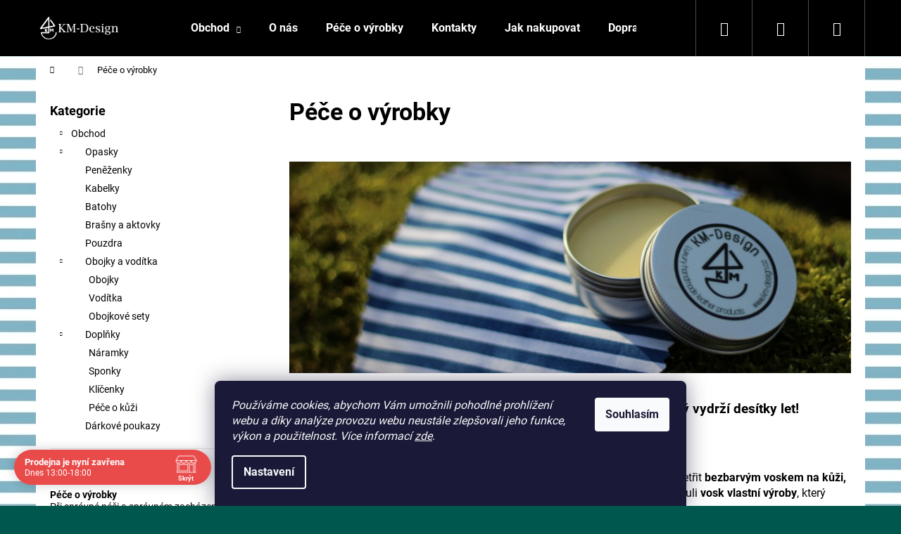

--- FILE ---
content_type: text/html; charset=utf-8
request_url: https://www.km-design.cz/pece/
body_size: 20916
content:
<!doctype html><html lang="cs" dir="ltr" class="header-background-dark external-fonts-loaded"><head><meta charset="utf-8" /><meta name="viewport" content="width=device-width,initial-scale=1" /><title>Péče o výrobky |KM-Design| Luxusní kožené výrobky</title><link rel="preconnect" href="https://cdn.myshoptet.com" /><link rel="dns-prefetch" href="https://cdn.myshoptet.com" /><link rel="preload" href="https://cdn.myshoptet.com/prj/dist/master/cms/libs/jquery/jquery-1.11.3.min.js" as="script" /><link href="https://cdn.myshoptet.com/prj/dist/master/cms/templates/frontend_templates/shared/css/font-face/roboto.css" rel="stylesheet"><link href="https://cdn.myshoptet.com/prj/dist/master/shop/dist/font-shoptet-12.css.af9d3dc39b7cff53ea55.css" rel="stylesheet"><script>
dataLayer = [];
dataLayer.push({'shoptet' : {
    "pageType": "article",
    "currency": "CZK",
    "currencyInfo": {
        "decimalSeparator": ",",
        "exchangeRate": 1,
        "priceDecimalPlaces": 2,
        "symbol": "K\u010d",
        "symbolLeft": 0,
        "thousandSeparator": " "
    },
    "language": "cs",
    "projectId": 335327,
    "cartInfo": {
        "id": null,
        "freeShipping": false,
        "leftToFreeGift": {
            "formattedPrice": "0 K\u010d",
            "priceLeft": 0
        },
        "freeGift": false,
        "leftToFreeShipping": {
            "priceLeft": null,
            "dependOnRegion": null,
            "formattedPrice": null
        },
        "discountCoupon": [],
        "getNoBillingShippingPrice": {
            "withoutVat": 0,
            "vat": 0,
            "withVat": 0
        },
        "cartItems": [],
        "taxMode": "ORDINARY"
    },
    "cart": [],
    "customer": {
        "priceRatio": 1,
        "priceListId": 1,
        "groupId": null,
        "registered": false,
        "mainAccount": false
    }
}});
dataLayer.push({'cookie_consent' : {
    "marketing": "denied",
    "analytics": "denied"
}});
document.addEventListener('DOMContentLoaded', function() {
    shoptet.consent.onAccept(function(agreements) {
        if (agreements.length == 0) {
            return;
        }
        dataLayer.push({
            'cookie_consent' : {
                'marketing' : (agreements.includes(shoptet.config.cookiesConsentOptPersonalisation)
                    ? 'granted' : 'denied'),
                'analytics': (agreements.includes(shoptet.config.cookiesConsentOptAnalytics)
                    ? 'granted' : 'denied')
            },
            'event': 'cookie_consent'
        });
    });
});
</script>

<!-- Google Tag Manager -->
<script>(function(w,d,s,l,i){w[l]=w[l]||[];w[l].push({'gtm.start':
new Date().getTime(),event:'gtm.js'});var f=d.getElementsByTagName(s)[0],
j=d.createElement(s),dl=l!='dataLayer'?'&l='+l:'';j.async=true;j.src=
'https://www.googletagmanager.com/gtm.js?id='+i+dl;f.parentNode.insertBefore(j,f);
})(window,document,'script','dataLayer','GTM-WT8ZZ3X');</script>
<!-- End Google Tag Manager -->

<meta property="og:type" content="website"><meta property="og:site_name" content="km-design.cz"><meta property="og:url" content="https://www.km-design.cz/pece/"><meta property="og:title" content="Péče o výrobky |KM-Design| Luxusní kožené výrobky"><meta name="author" content="KM-Design"><meta name="web_author" content="Shoptet.cz"><meta name="dcterms.rightsHolder" content="www.km-design.cz"><meta name="robots" content="index,follow"><meta property="og:image" content="https://cdn.myshoptet.com/usr/www.km-design.cz/user/front_images/ogImage/hp.jpg?t=1763010794"><meta property="og:description" content="KM-Design - český výrobce koženého zboží na míru. Poradíme jak pečovat o kožený opasek, peněženku a další naše výrobky s doživotní zárukou."><meta name="description" content="KM-Design - český výrobce koženého zboží na míru. Poradíme jak pečovat o kožený opasek, peněženku a další naše výrobky s doživotní zárukou."><style>:root {--color-primary: #000000;--color-primary-h: 0;--color-primary-s: 0%;--color-primary-l: 0%;--color-primary-hover: #009987;--color-primary-hover-h: 173;--color-primary-hover-s: 100%;--color-primary-hover-l: 30%;--color-secondary: #009901;--color-secondary-h: 120;--color-secondary-s: 100%;--color-secondary-l: 30%;--color-secondary-hover: #036400;--color-secondary-hover-h: 118;--color-secondary-hover-s: 100%;--color-secondary-hover-l: 20%;--color-tertiary: #cfcfcf;--color-tertiary-h: 0;--color-tertiary-s: 0%;--color-tertiary-l: 81%;--color-tertiary-hover: #14b1ef;--color-tertiary-hover-h: 197;--color-tertiary-hover-s: 87%;--color-tertiary-hover-l: 51%;--color-header-background: #000000;--template-font: "Roboto";--template-headings-font: "Roboto";--header-background-url: none;--cookies-notice-background: #1A1937;--cookies-notice-color: #F8FAFB;--cookies-notice-button-hover: #f5f5f5;--cookies-notice-link-hover: #27263f;--templates-update-management-preview-mode-content: "Náhled aktualizací šablony je aktivní pro váš prohlížeč."}</style>
    
    <link href="https://cdn.myshoptet.com/prj/dist/master/shop/dist/main-12.less.f4028eafb41cf8269ccc.css" rel="stylesheet" />
        
    <script>var shoptet = shoptet || {};</script>
    <script src="https://cdn.myshoptet.com/prj/dist/master/shop/dist/main-3g-header.js.b3b3f48cd33902743054.js"></script>
<!-- User include --><!-- api 473(125) html code header -->

                <style>
                    #order-billing-methods .radio-wrapper[data-guid="d5d2aa0c-9b1d-11ed-88b4-ac1f6b0076ec"]:not(.cggooglepay), #order-billing-methods .radio-wrapper[data-guid="d47caf24-66d4-11eb-ac23-ac1f6b0076ec"]:not(.cgapplepay) {
                        display: none;
                    }
                </style>
                <script type="text/javascript">
                    document.addEventListener('DOMContentLoaded', function() {
                        if (getShoptetDataLayer('pageType') === 'billingAndShipping') {
                            
                try {
                    if (window.ApplePaySession && window.ApplePaySession.canMakePayments()) {
                        document.querySelector('#order-billing-methods .radio-wrapper[data-guid="d47caf24-66d4-11eb-ac23-ac1f6b0076ec"]').classList.add('cgapplepay');
                    }
                } catch (err) {} 
            
                            
                const cgBaseCardPaymentMethod = {
                        type: 'CARD',
                        parameters: {
                            allowedAuthMethods: ["PAN_ONLY", "CRYPTOGRAM_3DS"],
                            allowedCardNetworks: [/*"AMEX", "DISCOVER", "INTERAC", "JCB",*/ "MASTERCARD", "VISA"]
                        }
                };
                
                function cgLoadScript(src, callback)
                {
                    var s,
                        r,
                        t;
                    r = false;
                    s = document.createElement('script');
                    s.type = 'text/javascript';
                    s.src = src;
                    s.onload = s.onreadystatechange = function() {
                        if ( !r && (!this.readyState || this.readyState == 'complete') )
                        {
                            r = true;
                            callback();
                        }
                    };
                    t = document.getElementsByTagName('script')[0];
                    t.parentNode.insertBefore(s, t);
                } 
                
                function cgGetGoogleIsReadyToPayRequest() {
                    return Object.assign(
                        {},
                        {
                            apiVersion: 2,
                            apiVersionMinor: 0
                        },
                        {
                            allowedPaymentMethods: [cgBaseCardPaymentMethod]
                        }
                    );
                }

                function onCgGooglePayLoaded() {
                    let paymentsClient = new google.payments.api.PaymentsClient({environment: 'PRODUCTION'});
                    paymentsClient.isReadyToPay(cgGetGoogleIsReadyToPayRequest()).then(function(response) {
                        if (response.result) {
                            document.querySelector('#order-billing-methods .radio-wrapper[data-guid="d5d2aa0c-9b1d-11ed-88b4-ac1f6b0076ec"]').classList.add('cggooglepay');	 	 	 	 	 
                        }
                    })
                    .catch(function(err) {});
                }
                
                cgLoadScript('https://pay.google.com/gp/p/js/pay.js', onCgGooglePayLoaded);
            
                        }
                    });
                </script> 
                
<!-- api 690(337) html code header -->
<script>var ophWidgetData={"lang":"cs","link":"\/kontakty","logo":true,"turnOff":false,"expanded":true,"lunchShow":false,"checkHoliday":true,"showNextWeek":true,"showWidgetStart":"00:00","showWidgetEnd":"23:59","beforeOpenStore":"60","beforeCloseStore":"30","openingHours":[{"day":1,"openHour":"09:00","closeHour":"13:00","openPause":"","closePause":"","closed":false,"staticHourText":""},{"day":2,"openHour":"13:00","closeHour":"18:00","openPause":"","closePause":"","closed":false,"staticHourText":""},{"day":3,"openHour":"09:00","closeHour":"13:00","openPause":"","closePause":"","closed":false,"staticHourText":""},{"day":4,"openHour":"13:00","closeHour":"18:00","openPause":"","closePause":"","closed":false,"staticHourText":""},{"day":5,"openHour":"","closeHour":"","openPause":"","closePause":"","closed":true,"staticHourText":""},{"day":6,"openHour":"","closeHour":"","openPause":"","closePause":"","closed":true,"staticHourText":""},{"day":7,"openHour":"","closeHour":"","openPause":"","closePause":"","closed":true,"staticHourText":""}],"excludes":[{"date":"2024-10-29","openHour":"","closeHour":"","openPause":"","closePause":"","closed":true,"text":"V\u00e1\u017een\u00ed z\u00e1kazn\u00edci, omlouv\u00e1me se, ze zdravotn\u00edch d\u016fvod\u016f je dnes zav\u0159eno. D\u011bkujeme za pochopen\u00ed!\t"}],"holidayList":["01-01","01-05","08-05","05-07","06-07","28-09","28-10","17-11","24-12","25-12","26-12"],"todayLongFormat":false,"logoFilemanager":"https:\/\/www.km-design.cz\/user\/documents\/upload\/finalceduleweb.jpg","colors":{"bg_header_color":"#007d80","bg_logo_color":"#12a3a5","bg_title_color":"#12a3a5","bg_preopen_color":"#01d5ab","bg_open_color":"#4caf50","bg_pause_color":"#ff9800","bg_preclose_color":"#ff6f00","bg_close_color":"#e94b4b","color_exception_day":"#e94b4b"},"address":"Ke Znaku 173\/2\nPraha-Kl\u00e1novice ","icon":"icon-02","bottomPosition":"25","showDetailOnExpand":true,"disableDetail":false,"disableDetailTable":false,"hideOnMobile":false,"hideOnCheckout":false,"weekTurnOff":[],"directPosition":"ltr"}</script>
<!-- service 690(337) html code header -->
<link href="https://cdn.myshoptet.com/usr/mcore.myshoptet.com/user/documents/upload/addon01/ophWidget.min.css?v=1.6.9" rel="stylesheet" />


<!-- service 1157(776) html code header -->
<script async src="https://pobo-cdn.b-cdn.net/ukraine.js?v=5" id="pb-help-layer" data-lang="cs"></script>

<!-- service 1359(974) html code header -->
<link href="https://cdn.myshoptet.com/usr/sazimecesko.myshoptet.com/user/documents/planetwe/common.min.css?v=1.18" rel="stylesheet" />
<link href="https://cdn.myshoptet.com/usr/sazimecesko.myshoptet.com/user/documents/planetwe/Step.min.css" rel="stylesheet" />

<!--
<link href="https://sazimecesko.myshoptet.com/user/documents/planetwe/common.css?v=1.24" rel="stylesheet" />
<link href="https://sazimecesko.myshoptet.com/user/documents/planetwe/Step.css" rel="stylesheet" />
-->
<!-- service 1408(1023) html code header -->
<!-- GoodyDo Addon -->
<script>
  const goodyDoEnvironment = {
      'host': 'www.km-design.cz',
      'projectId': '335327',
      'template': 'Step',
      'lang': 'cs',
  };
</script>
<link href="https://cdn.myshoptet.com/usr/nfpomoci.myshoptet.com/user/documents/goody_do/widget.css?v=1" rel="stylesheet" />
<link href="https://cdn.myshoptet.com/usr/nfpomoci.myshoptet.com/user/documents/goody_do/template-Step.css?v=1" rel="stylesheet" />
<!-- End of GoodyDo Addon -->
<!-- service 1472(1086) html code header -->
<link rel="stylesheet" href="https://cdn.myshoptet.com/usr/apollo.jakubtursky.sk/user/documents/assets/sipky/main.css?v=19">
<!-- service 1603(1193) html code header -->
<style>
.mobile .p-thumbnail:not(.highlighted):hover::before {
    opacity: 0 !important;
}
</style>
<!-- project html code header -->
<style>
.navigation-buttons a[data-target="navigation"]::before {content: 'MENU'; width: 50px; font-size: 10px; line-height: 40px; font-weight: 700; font-family: 'Open Sans';}
.navigation-window-visible .navigation-buttons a[data-target="navigation"]::before {font-family: shoptet;}
</style>

<style>
.in-pribeh-jmena-kapitan-columbus .content p:last-of-type {
  display: none !important;
}
</style>

<style>
.in-pribeh-jmena-kapitan-blackbeard .content p:last-of-type {
  display: none !important;
}
</style>

<style>
.in-pribeh-jmena-admiral-nelson .content p:last-of-type {
  display: none !important;
}
</style>

<style>
.in-pribeh-jmena-admiral-jones .content p:last-of-type {
  display: none !important;
}
</style>

<style>
.in-pribeh-jmena-kapitan-hook .content p:last-of-type {
  display: none !important;
}
</style>

<style>
.in-pribeh-jmena-kapitan-phillips .content p:last-of-type {
  display: none !important;
}
</style>

<style>
.in-pribeh-jmena-komodor-sandri .content p:last-of-type {
  display: none !important;
}
</style>

<style>
.in-pribeh-jmena-komodor-norrington .content p:last-of-type {
  display: none !important;
}
</style>

<style>
.in-pribeh-jmena-piratka-anne .content p:last-of-type {
  display: none !important;
}
</style>

<style>
.in-pribeh-jmena-piratka-mary .content p:last-of-type {
  display: none !important;
}
</style>

<style>



</style>
<!-- /User include --><link rel="shortcut icon" href="/favicon.ico" type="image/x-icon" /><link rel="canonical" href="https://www.km-design.cz/pece/" /><script>!function(){var t={9196:function(){!function(){var t=/\[object (Boolean|Number|String|Function|Array|Date|RegExp)\]/;function r(r){return null==r?String(r):(r=t.exec(Object.prototype.toString.call(Object(r))))?r[1].toLowerCase():"object"}function n(t,r){return Object.prototype.hasOwnProperty.call(Object(t),r)}function e(t){if(!t||"object"!=r(t)||t.nodeType||t==t.window)return!1;try{if(t.constructor&&!n(t,"constructor")&&!n(t.constructor.prototype,"isPrototypeOf"))return!1}catch(t){return!1}for(var e in t);return void 0===e||n(t,e)}function o(t,r,n){this.b=t,this.f=r||function(){},this.d=!1,this.a={},this.c=[],this.e=function(t){return{set:function(r,n){u(c(r,n),t.a)},get:function(r){return t.get(r)}}}(this),i(this,t,!n);var e=t.push,o=this;t.push=function(){var r=[].slice.call(arguments,0),n=e.apply(t,r);return i(o,r),n}}function i(t,n,o){for(t.c.push.apply(t.c,n);!1===t.d&&0<t.c.length;){if("array"==r(n=t.c.shift()))t:{var i=n,a=t.a;if("string"==r(i[0])){for(var f=i[0].split("."),s=f.pop(),p=(i=i.slice(1),0);p<f.length;p++){if(void 0===a[f[p]])break t;a=a[f[p]]}try{a[s].apply(a,i)}catch(t){}}}else if("function"==typeof n)try{n.call(t.e)}catch(t){}else{if(!e(n))continue;for(var l in n)u(c(l,n[l]),t.a)}o||(t.d=!0,t.f(t.a,n),t.d=!1)}}function c(t,r){for(var n={},e=n,o=t.split("."),i=0;i<o.length-1;i++)e=e[o[i]]={};return e[o[o.length-1]]=r,n}function u(t,o){for(var i in t)if(n(t,i)){var c=t[i];"array"==r(c)?("array"==r(o[i])||(o[i]=[]),u(c,o[i])):e(c)?(e(o[i])||(o[i]={}),u(c,o[i])):o[i]=c}}window.DataLayerHelper=o,o.prototype.get=function(t){var r=this.a;t=t.split(".");for(var n=0;n<t.length;n++){if(void 0===r[t[n]])return;r=r[t[n]]}return r},o.prototype.flatten=function(){this.b.splice(0,this.b.length),this.b[0]={},u(this.a,this.b[0])}}()}},r={};function n(e){var o=r[e];if(void 0!==o)return o.exports;var i=r[e]={exports:{}};return t[e](i,i.exports,n),i.exports}n.n=function(t){var r=t&&t.__esModule?function(){return t.default}:function(){return t};return n.d(r,{a:r}),r},n.d=function(t,r){for(var e in r)n.o(r,e)&&!n.o(t,e)&&Object.defineProperty(t,e,{enumerable:!0,get:r[e]})},n.o=function(t,r){return Object.prototype.hasOwnProperty.call(t,r)},function(){"use strict";n(9196)}()}();</script><style>/* custom background */@media (min-width: 992px) {body {background-color: #00574d ;background-position: left top;background-repeat: repeat !important;background-attachment: fixed;background-image: url('https://cdn.myshoptet.com/usr/www.km-design.cz/user/frontend_backgrounds/pozadi-pruhl50.jpg');}}</style>    <!-- Global site tag (gtag.js) - Google Analytics -->
    <script async src="https://www.googletagmanager.com/gtag/js?id=G-E6EHZXJYYK"></script>
    <script>
        
        window.dataLayer = window.dataLayer || [];
        function gtag(){dataLayer.push(arguments);}
        

                    console.debug('default consent data');

            gtag('consent', 'default', {"ad_storage":"denied","analytics_storage":"denied","ad_user_data":"denied","ad_personalization":"denied","wait_for_update":500});
            dataLayer.push({
                'event': 'default_consent'
            });
        
        gtag('js', new Date());

                gtag('config', 'UA-158839468-1', { 'groups': "UA" });
        
                gtag('config', 'G-E6EHZXJYYK', {"groups":"GA4","send_page_view":false,"content_group":"article","currency":"CZK","page_language":"cs"});
        
                gtag('config', 'AW-664670443', {"allow_enhanced_conversions":true});
        
        
        
        
        
                    gtag('event', 'page_view', {"send_to":"GA4","page_language":"cs","content_group":"article","currency":"CZK"});
        
        
        
        
        
        
        
        
        
        
        
        
        
        document.addEventListener('DOMContentLoaded', function() {
            if (typeof shoptet.tracking !== 'undefined') {
                for (var id in shoptet.tracking.bannersList) {
                    gtag('event', 'view_promotion', {
                        "send_to": "UA",
                        "promotions": [
                            {
                                "id": shoptet.tracking.bannersList[id].id,
                                "name": shoptet.tracking.bannersList[id].name,
                                "position": shoptet.tracking.bannersList[id].position
                            }
                        ]
                    });
                }
            }

            shoptet.consent.onAccept(function(agreements) {
                if (agreements.length !== 0) {
                    console.debug('gtag consent accept');
                    var gtagConsentPayload =  {
                        'ad_storage': agreements.includes(shoptet.config.cookiesConsentOptPersonalisation)
                            ? 'granted' : 'denied',
                        'analytics_storage': agreements.includes(shoptet.config.cookiesConsentOptAnalytics)
                            ? 'granted' : 'denied',
                                                                                                'ad_user_data': agreements.includes(shoptet.config.cookiesConsentOptPersonalisation)
                            ? 'granted' : 'denied',
                        'ad_personalization': agreements.includes(shoptet.config.cookiesConsentOptPersonalisation)
                            ? 'granted' : 'denied',
                        };
                    console.debug('update consent data', gtagConsentPayload);
                    gtag('consent', 'update', gtagConsentPayload);
                    dataLayer.push(
                        { 'event': 'update_consent' }
                    );
                }
            });
        });
    </script>
</head><body class="desktop id-788 in-pece template-12 type-page multiple-columns-body columns-3 ums_a11y_category_page--on ums_discussion_rating_forms--off ums_a11y_pagination--on mobile-header-version-0"><noscript>
    <style>
        #header {
            padding-top: 0;
            position: relative !important;
            top: 0;
        }
        .header-navigation {
            position: relative !important;
        }
        .overall-wrapper {
            margin: 0 !important;
        }
        body:not(.ready) {
            visibility: visible !important;
        }
    </style>
    <div class="no-javascript">
        <div class="no-javascript__title">Musíte změnit nastavení vašeho prohlížeče</div>
        <div class="no-javascript__text">Podívejte se na: <a href="https://www.google.com/support/bin/answer.py?answer=23852">Jak povolit JavaScript ve vašem prohlížeči</a>.</div>
        <div class="no-javascript__text">Pokud používáte software na blokování reklam, může být nutné povolit JavaScript z této stránky.</div>
        <div class="no-javascript__text">Děkujeme.</div>
    </div>
</noscript>

        <div id="fb-root"></div>
        <script>
            window.fbAsyncInit = function() {
                FB.init({
//                    appId            : 'your-app-id',
                    autoLogAppEvents : true,
                    xfbml            : true,
                    version          : 'v19.0'
                });
            };
        </script>
        <script async defer crossorigin="anonymous" src="https://connect.facebook.net/cs_CZ/sdk.js"></script>
<!-- Google Tag Manager (noscript) -->
<noscript><iframe src="https://www.googletagmanager.com/ns.html?id=GTM-WT8ZZ3X"
height="0" width="0" style="display:none;visibility:hidden"></iframe></noscript>
<!-- End Google Tag Manager (noscript) -->

    <div class="siteCookies siteCookies--bottom siteCookies--dark js-siteCookies" role="dialog" data-testid="cookiesPopup" data-nosnippet>
        <div class="siteCookies__form">
            <div class="siteCookies__content">
                <div class="siteCookies__text">
                    <em>Používáme cookies, abychom Vám umožnili pohodlné prohlížení webu a díky analýze provozu webu neustále zlepšovali jeho funkce, výkon a použitelnost. Více informací <a href="https://335327.myshoptet.com/podminky-ochrany-osobnich-udaju/" target="\">zde</a></em>.
                </div>
                <p class="siteCookies__links">
                    <button class="siteCookies__link js-cookies-settings" aria-label="Nastavení cookies" data-testid="cookiesSettings">Nastavení</button>
                </p>
            </div>
            <div class="siteCookies__buttonWrap">
                                <button class="siteCookies__button js-cookiesConsentSubmit" value="all" aria-label="Přijmout cookies" data-testid="buttonCookiesAccept">Souhlasím</button>
            </div>
        </div>
        <script>
            document.addEventListener("DOMContentLoaded", () => {
                const siteCookies = document.querySelector('.js-siteCookies');
                document.addEventListener("scroll", shoptet.common.throttle(() => {
                    const st = document.documentElement.scrollTop;
                    if (st > 1) {
                        siteCookies.classList.add('siteCookies--scrolled');
                    } else {
                        siteCookies.classList.remove('siteCookies--scrolled');
                    }
                }, 100));
            });
        </script>
    </div>
<a href="#content" class="skip-link sr-only">Přejít na obsah</a><div class="overall-wrapper">
<div class="user-action">
    <div class="content-window-in login-window-in">
        <button type="button" class="btn toggle-window-arr toggle-window" data-target="login" data-testid="backToShop" aria-controls="cart-widget">Zpět <span>do obchodu</span></button>
        <div class="container">
            <div class="row">
                <div class="col-sm-2 col-lg-offset-1">
                </div>
                <div class="col-sm-8 col-lg-7">
                  <div class="user-action-in"><div class="user-action-login"><h2>Přihlášení k vašemu účtu</h2><div id="customerLogin"><form action="/action/Customer/Login/" method="post" id="formLoginIncluded" class="csrf-enabled" data-testid="formLogin"><input type="hidden" name="referer" value="" /><div class="form-group"><div class="input-wrapper email js-validated-element-wrapper no-label"><input type="email" name="email" class="form-control" placeholder="E-mailová adresa (např. jan@novak.cz)" data-testid="inputEmail" autocomplete="email" required /></div></div><div class="form-group"><div class="input-wrapper password js-validated-element-wrapper no-label"><input type="password" name="password" class="form-control" placeholder="Heslo" data-testid="inputPassword" autocomplete="current-password" required /><span class="no-display">Nemůžete vyplnit toto pole</span><input type="text" name="surname" value="" class="no-display" /></div></div><div class="form-group"><div class="login-wrapper"><button type="submit" class="btn btn-secondary btn-text btn-login" data-testid="buttonSubmit">Přihlásit se</button><div class="password-helper"><a href="/registrace/" data-testid="signup" rel="nofollow">Nová registrace</a><a href="/klient/zapomenute-heslo/" rel="nofollow">Zapomenuté heslo</a></div></div></div><div class="social-login-buttons"><div class="social-login-buttons-divider"><span>nebo</span></div><div class="form-group"><a href="/action/Social/login/?provider=Facebook" class="login-btn facebook" rel="nofollow"><span class="login-facebook-icon"></span><strong>Přihlásit se přes Facebook</strong></a></div><div class="form-group"><a href="/action/Social/login/?provider=Google" class="login-btn google" rel="nofollow"><span class="login-google-icon"></span><strong>Přihlásit se přes Google</strong></a></div><div class="form-group"><a href="/action/Social/login/?provider=Seznam" class="login-btn seznam" rel="nofollow"><span class="login-seznam-icon"></span><strong>Přihlásit se přes Seznam</strong></a></div></div></form>
</div></div><div class="user-action-register place-registration-here"><h2>Registrace</h2><div class="loader static"></div></div></div>
                </div>
            </div>
        </div>
    </div>
</div>
<header id="header"><div class="container navigation-wrapper"><div class="site-name"><a href="/" data-testid="linkWebsiteLogo"><img src="https://cdn.myshoptet.com/usr/www.km-design.cz/user/logos/banner-b__l___400x200.jpg" alt="KM-Design" fetchpriority="low" /></a></div><nav id="navigation" aria-label="Hlavní menu" data-collapsible="true"><div class="navigation-in menu"><ul class="menu-level-1" role="menubar" data-testid="headerMenuItems"><li class="menu-item-728 ext" role="none"><a href="/obchod/" data-testid="headerMenuItem" role="menuitem" aria-haspopup="true" aria-expanded="false"><b>Obchod</b><span class="submenu-arrow"></span></a><ul class="menu-level-2" aria-label="Obchod" tabindex="-1" role="menu"><li class="menu-item-673" role="none"><a href="/kozene-opasky/" data-image="https://cdn.myshoptet.com/usr/www.km-design.cz/user/categories/thumb/opasky_cat.jpg" data-testid="headerMenuItem" role="menuitem"><span>Opasky</span></a>
                        </li><li class="menu-item-674" role="none"><a href="/kozene-penezenky/" data-image="https://cdn.myshoptet.com/usr/www.km-design.cz/user/categories/thumb/img_0074.jpg" data-testid="headerMenuItem" role="menuitem"><span>Peněženky</span></a>
                        </li><li class="menu-item-701" role="none"><a href="/kozene-kabelky/" data-image="https://cdn.myshoptet.com/usr/www.km-design.cz/user/categories/thumb/kabmini.jpg" data-testid="headerMenuItem" role="menuitem"><span>Kabelky</span></a>
                        </li><li class="menu-item-867" role="none"><a href="/kozene-batohy/" data-image="https://cdn.myshoptet.com/usr/www.km-design.cz/user/categories/thumb/img_8172.jpg" data-testid="headerMenuItem" role="menuitem"><span>Batohy</span></a>
                        </li><li class="menu-item-704" role="none"><a href="/kozene-brasny-aktovky/" data-image="https://cdn.myshoptet.com/usr/www.km-design.cz/user/categories/thumb/img_8143.jpg" data-testid="headerMenuItem" role="menuitem"><span>Brašny a aktovky</span></a>
                        </li><li class="menu-item-707" role="none"><a href="/kozena-pouzdra/" data-image="https://cdn.myshoptet.com/usr/www.km-design.cz/user/categories/thumb/pouzdronove1.jpg" data-testid="headerMenuItem" role="menuitem"><span>Pouzdra</span></a>
                        </li><li class="menu-item-713" role="none"><a href="/kozene-obojky-voditka/" data-image="https://cdn.myshoptet.com/usr/www.km-design.cz/user/categories/thumb/set.jpg" data-testid="headerMenuItem" role="menuitem"><span>Obojky a vodítka</span></a>
                        </li><li class="menu-item-710" role="none"><a href="/kozene-doplnky/" data-image="https://cdn.myshoptet.com/usr/www.km-design.cz/user/categories/thumb/sponky.jpg" data-testid="headerMenuItem" role="menuitem"><span>Doplňky</span></a>
                        </li><li class="menu-item-800" role="none"><a href="/darkove-poukazy/" data-image="https://cdn.myshoptet.com/usr/www.km-design.cz/user/categories/thumb/224_darkovy-poukaz-2000kc-km-design1.jpg" data-testid="headerMenuItem" role="menuitem"><span>Dárkové poukazy</span></a>
                        </li></ul></li>
<li class="menu-item-716" role="none"><a href="/o-nas/" data-testid="headerMenuItem" role="menuitem" aria-expanded="false"><b>O nás</b></a></li>
<li class="menu-item-788" role="none"><a href="/pece/" class="active" data-testid="headerMenuItem" role="menuitem" aria-expanded="false"><b>Péče o výrobky</b></a></li>
<li class="menu-item-29" role="none"><a href="/kontakty/" data-testid="headerMenuItem" role="menuitem" aria-expanded="false"><b>Kontakty</b></a></li>
<li class="menu-item-27" role="none"><a href="/jak-nakupovat/" data-testid="headerMenuItem" role="menuitem" aria-expanded="false"><b>Jak nakupovat</b></a></li>
<li class="menu-item-791" role="none"><a href="/doprava-a-platby/" data-testid="headerMenuItem" role="menuitem" aria-expanded="false"><b>Doprava a platby</b></a></li>
<li class="menu-item-722" role="none"><a href="/zaruka-servis/" data-testid="headerMenuItem" role="menuitem" aria-expanded="false"><b>Záruka a servis</b></a></li>
<li class="menu-item-824" role="none"><a href="/pribehy-jmen/" data-testid="headerMenuItem" role="menuitem" aria-expanded="false"><b>Příběhy jmen</b></a></li>
</ul></div><span class="navigation-close"></span></nav><div class="menu-helper" data-testid="hamburgerMenu"><span>Více</span></div>

    <div class="navigation-buttons">
                <a href="#" class="toggle-window" data-target="search" data-testid="linkSearchIcon"><span class="sr-only">Hledat</span></a>
                    
    <a href="/login/?backTo=%2Fpece%2F" class="login-link toggle-window" data-target="login" data-testid="signin" rel="nofollow">
        <span class="sr-only">Přihlášení</span>
    </a>
                <a href="/kosik/" class="toggle-window cart-count" data-target="cart" data-testid="headerCart" rel="nofollow" aria-haspopup="dialog" aria-expanded="false" aria-controls="cart-widget"><span class="sr-only">Nákupní košík</span></a>
        <a href="#" class="toggle-window" data-target="navigation" data-testid="hamburgerMenu"><span class="sr-only">Menu</span></a>
    </div>

</div></header><!-- / header -->


<div id="content-wrapper" class="container content-wrapper">
    
                                <div class="breadcrumbs navigation-home-icon-wrapper" itemscope itemtype="https://schema.org/BreadcrumbList">
                                                                            <span id="navigation-first" data-basetitle="KM-Design" itemprop="itemListElement" itemscope itemtype="https://schema.org/ListItem">
                <a href="/" itemprop="item" class="navigation-home-icon"><span class="sr-only" itemprop="name">Domů</span></a>
                <span class="navigation-bullet">/</span>
                <meta itemprop="position" content="1" />
            </span>
                                            <span id="navigation-1" itemprop="itemListElement" itemscope itemtype="https://schema.org/ListItem" data-testid="breadcrumbsLastLevel">
                <meta itemprop="item" content="https://www.km-design.cz/pece/" />
                <meta itemprop="position" content="2" />
                <span itemprop="name" data-title="Péče o výrobky">Péče o výrobky</span>
            </span>
            </div>
            
    <div class="content-wrapper-in">
                                                <aside class="sidebar sidebar-left"  data-testid="sidebarMenu">
                                                                                                <div class="sidebar-inner">
                                                                                                        <div class="box box-bg-variant box-categories">    <div class="skip-link__wrapper">
        <span id="categories-start" class="skip-link__target js-skip-link__target sr-only" tabindex="-1">&nbsp;</span>
        <a href="#categories-end" class="skip-link skip-link--start sr-only js-skip-link--start">Přeskočit kategorie</a>
    </div>

<h4>Kategorie</h4>


<div id="categories"><div class="categories cat-01 expandable expanded" id="cat-728"><div class="topic"><a href="/obchod/">Obchod<span class="cat-trigger">&nbsp;</span></a></div>

                    <ul class=" expanded">
                                        <li class="
                                 expandable                                 external">
                <a href="/kozene-opasky/">
                    Opasky
                    <span class="cat-trigger">&nbsp;</span>                </a>
                                                            

    
                                                </li>
                                <li >
                <a href="/kozene-penezenky/">
                    Peněženky
                                    </a>
                                                                </li>
                                <li >
                <a href="/kozene-kabelky/">
                    Kabelky
                                    </a>
                                                                </li>
                                <li >
                <a href="/kozene-batohy/">
                    Batohy
                                    </a>
                                                                </li>
                                <li >
                <a href="/kozene-brasny-aktovky/">
                    Brašny a aktovky
                                    </a>
                                                                </li>
                                <li >
                <a href="/kozena-pouzdra/">
                    Pouzdra
                                    </a>
                                                                </li>
                                <li class="
                                 expandable                 expanded                ">
                <a href="/kozene-obojky-voditka/">
                    Obojky a vodítka
                    <span class="cat-trigger">&nbsp;</span>                </a>
                                                            

                    <ul class=" expanded">
                                        <li >
                <a href="/kozene-obojky/">
                    Obojky
                                    </a>
                                                                </li>
                                <li >
                <a href="/kozena-voditka/">
                    Vodítka
                                    </a>
                                                                </li>
                                <li >
                <a href="/kozene-obojky-voditka-set/">
                    Obojkové sety
                                    </a>
                                                                </li>
                </ul>
    
                                                </li>
                                <li class="
                                 expandable                 expanded                ">
                <a href="/kozene-doplnky/">
                    Doplňky
                    <span class="cat-trigger">&nbsp;</span>                </a>
                                                            

                    <ul class=" expanded">
                                        <li >
                <a href="/kozene-naramky/">
                    Náramky
                                    </a>
                                                                </li>
                                <li >
                <a href="/kozene-sponky/">
                    Sponky
                                    </a>
                                                                </li>
                                <li >
                <a href="/kozene-klicenky/">
                    Klíčenky
                                    </a>
                                                                </li>
                                <li >
                <a href="/pece-o-kuzi/">
                    Péče o kůži
                                    </a>
                                                                </li>
                </ul>
    
                                                </li>
                                <li >
                <a href="/darkove-poukazy/">
                    Dárkové poukazy
                                    </a>
                                                                </li>
                </ul>
    </div></div>

    <div class="skip-link__wrapper">
        <a href="#categories-start" class="skip-link skip-link--end sr-only js-skip-link--end" tabindex="-1" hidden>Přeskočit kategorie</a>
        <span id="categories-end" class="skip-link__target js-skip-link__target sr-only" tabindex="-1">&nbsp;</span>
    </div>
</div>
                                                                                                                                        <div class="box box-bg-default box-sm box-section2">
                            
        <h4><span>Záruka kvality</span></h4>
                    <div class="news-item-widget">
                                <h5 class="with-short-description">
                <a href="/zaruka-kvality/pece-o-vyrobky/" target="_blank">Péče o výrobky</a></h5>
                                                    <div>
                        <p>Při správné péči a správném zacházení máte v ruce výrobek, který má potenciál vydržet i přes dvacet ...</p>
                    </div>
                            </div>
                    <div class="news-item-widget">
                                <h5 class="with-short-description">
                <a href="/zaruka-kvality/zaruka-servis/" target="_blank">Záruka a servis</a></h5>
                                                    <div>
                        <p>Důraz na kvalitu výrobku i služeb
Všechny naše výrobky jsou z pečlivě selektované třísločiněné kůže...</p>
                    </div>
                            </div>
                            <a class="btn btn-default" href="/zaruka-kvality/">Archiv</a>
            

                    </div>
                                                                                                                                <div class="box box-bg-variant box-sm box-newsletter">    <div class="newsletter-header">
        <h4 class="topic"><span>Odebírat newsletter</span></h4>
        
    </div>
    <form action="/action/MailForm/subscribeToNewsletters/" method="post" id="formNewsletterWidget" class="subscribe-form compact-form">
    <fieldset>
        <input type="hidden" name="formId" value="2" />
                <span class="no-display">Nevyplňujte toto pole:</span>
        <input type="text" name="surname" class="no-display" />
        <div class="validator-msg-holder js-validated-element-wrapper">
            <input type="email" name="email" class="form-control" placeholder="Vaše e-mailová adresa" required />
        </div>
                                <br />
            <div>
                                    <div class="form-group js-validated-element-wrapper consents consents-first">
            <input
                type="hidden"
                name="consents[]"
                id="newsletterWidgetConsents31"
                value="31"
                                                        data-special-message="validatorConsent"
                            />
            <label for="newsletterWidgetConsents31" class="whole-width">
                                Vložením e-mailu souhlasíte s <a href="/podminky-ochrany-osobnich-udaju/" target="_blank" rel="noopener noreferrer">podmínkami ochrany osobních údajů</a>
            </label>
        </div>
                </div>
                <button type="submit" class="btn btn-default btn-arrow-right"><span class="sr-only">Přihlásit se</span></button>
    </fieldset>
</form>

</div>
                                                                    </div>
                                                            </aside>
                            <main id="content" class="content narrow">
                            <div class="content-inner">
    <article itemscope itemtype="https://schema.org/Article" class="pageArticleDetail">
        <header itemprop="headline"><h1>Péče o výrobky</h1></header>
            <div itemprop="about">
                <p>&nbsp;</p>
<p><img src='https://cdn.myshoptet.com/usr/www.km-design.cz/user/documents/upload/pece-o-kozene-vyrobky.jpg' alt="pece-o-kozene-vyrobky" /></p>
<p>&nbsp;</p>
<p><span style="font-size: 14pt;"><strong>Při správné péči a správném zacházení máte v ruce výrobek, který vydrží desítky let!</strong></span></p>
<p><span style="font-size: 12pt;">&nbsp;</span></p>
<p><span style="font-size: 12pt;">Všechny naše kožené výrobky dostanete již ošetřené naším KM-Design voskem.<br /></span></p>
<p><span style="font-size: 12pt;">Následně doporučujeme několikrát do roka (většinou stačí 2-4x do roka) kůži ošetřit&nbsp;<strong>bezbarvým voskem na kůži, nejlépe na přírodní bázi a vhodný na hladkou useň</strong>. Za tímto účelem jsme vyvinuli <strong>vosk vlastní výroby</strong>, který naleznete&nbsp;<strong><a title="Vosk na kůži" href="/prirodni-vosk-na-kuzi-km-design-velky/" target="_blank" rel="noopener noreferrer"><span style="text-decoration: underline;">ZDE</span>.</a>&nbsp;</strong></span></p>
<p><span style="font-size: 12pt;">Nevhodné jsou krémy na boty (obarvují), na semiš, neurčené na kůži, přípravky na lidskou pokožku, lihové čisticí prostředky apod. Zažili jsme také snahu o impregnaci pomocí vosku ze svíčky, toto opravdu nedoporučujeme, na impregnaci jsou vhodné přípravky od firmy Collonil.</span></p>
<p><span style="font-size: 12pt;">Také nám můžete produkty zaslat na servis, který provádíme na naše výrobky zdarma, nesete pouze náklady spojené s dodáním zboží.&nbsp;</span></p>
<p><span style="font-size: 12pt;">Kování doporučujeme čistit od nečistot a mastnot. Mosaz můžete ošetřit vhodným prostředkem.&nbsp;</span></p>
<p><span style="font-size: 12pt;">Před ošetřením produkt vždy očistěte od nečistot a mastnoty. Nejdříve vyzkoušejte vosk na méně viditelném místě a nechte půl hodiny působit, některé vosky mění barvu kůže dočasně, některé natrvalo ztmavnou o odstín. Následně naneste vosk na hadřík a krouživými pohyby vmasírujte do kůže. Zkuste napřed menší vrstvu a radši přidávejte postupně. Nechte vosk působit půl hodiny až hodinu a pokud nějaký zůstal na povrchu, setřete hadříkem. V žádném případě by neměl výrobek zůstat výrazně mastný, měl by naopak být vláčnější, živější a na dotyk příjemný. Pokud byla kůže delší dobu neošetřena nebo se snažíte obnovit kůži na déle nenošeném výrobku, můžete postup v případě nutnosti opakovat, pokud však byl postup správný, nemělo by to být potřeba.</span></p>
<p><span style="font-size: 12pt;">&nbsp;</span></p>
<p><span style="font-size: 12pt;">Výrobky skladujte v suchu a temnu při pokojové teplotě a dostatečně často ošetřujte. V případě, že je k výrobku dodán i ochranný obal, doporučujeme skladovat v něm.</span></p>
<p><span style="font-size: 12pt;">Nevhodné skladování:</span></p>
<p><span style="font-size: 12pt;">- zaprášené či vlhké prostředí, venku dlouhodobě vystavené různým povětrnostním podmínkám, přímému i nepřímému slunci (za oknem).</span></p>
<p><span style="font-size: 12pt;">Možné následky (na které se nevztahuje záruka):</span></p>
<p><span style="font-size: 12pt;">- vyšisování barvy, vytvoření fleků, oxidace kování,<br /></span></p>
<p><span style="font-size: 12pt;">- vysušení a popraskání usně či švů.<br /></span></p>
            </div>
        
    </article>

    </div>
                    </main>
    </div>
    
            
    
                    <div id="cart-widget" class="content-window cart-window" role="dialog" aria-hidden="true">
                <div class="content-window-in cart-window-in">
                        <button type="button" class="btn toggle-window-arr toggle-window" data-target="cart" data-testid="backToShop" aria-controls="cart-widget">Zpět <span>do obchodu</span></button>
                    <div class="container place-cart-here">
                        <div class="loader-overlay">
                            <div class="loader"></div>
                        </div>
                    </div>
                </div>
            </div>
            <div class="content-window search-window" itemscope itemtype="https://schema.org/WebSite">
                <meta itemprop="headline" content="Péče o výrobky"/><meta itemprop="url" content="https://www.km-design.cz"/><meta itemprop="text" content="KM-Design - český výrobce koženého zboží na míru. Poradíme jak pečovat o kožený opasek, peněženku a další naše výrobky s doživotní zárukou."/>                <div class="content-window-in search-window-in">
                        <button type="button" class="btn toggle-window-arr toggle-window" data-target="search" data-testid="backToShop" aria-controls="cart-widget">Zpět <span>do obchodu</span></button>
                    <div class="container">
                        <div class="search"><h2>Co potřebujete najít?</h2><form action="/action/ProductSearch/prepareString/" method="post"
    id="formSearchForm" class="search-form compact-form js-search-main"
    itemprop="potentialAction" itemscope itemtype="https://schema.org/SearchAction" data-testid="searchForm">
    <fieldset>
        <meta itemprop="target"
            content="https://www.km-design.cz/vyhledavani/?string={string}"/>
        <input type="hidden" name="language" value="cs"/>
        
            
<input
    type="search"
    name="string"
        class="query-input form-control search-input js-search-input lg"
    placeholder="Napište, co hledáte"
    autocomplete="off"
    required
    itemprop="query-input"
    aria-label="Hledat"
    data-testid="searchInput"
>
            <button type="submit" class="btn btn-default btn-arrow-right btn-lg" data-testid="searchBtn"><span class="sr-only">Hledat</span></button>
        
    </fieldset>
</form>
<h3>Doporučujeme</h3><div class="recommended-products"><a href="#" class="browse next"><span class="sr-only">Následující</span></a><a href="#" class="browse prev inactive"><span class="sr-only">Předchozí</span></a><div class="indicator"><div></div></div><div class="row active"><div class="col-sm-4"><a href="/kozena-pouzdra/kozene-pouzdro-na-notebook/" class="recommended-product"><img src="data:image/svg+xml,%3Csvg%20width%3D%22100%22%20height%3D%22100%22%20xmlns%3D%22http%3A%2F%2Fwww.w3.org%2F2000%2Fsvg%22%3E%3C%2Fsvg%3E" alt="Pouzdro na notebook" width="100" height="100"  data-src="https://cdn.myshoptet.com/usr/www.km-design.cz/user/shop/related/308_pouzdro-na-notebook.jpg?652683ef" fetchpriority="low" />                        <span class="p-bottom">
                            <strong class="name" data-testid="productCardName">  Pouzdro na notebook</strong>

                                                            <strong class="price price-final" data-testid="productCardPrice">2 690 Kč</strong>
                            
                                                    </span>
</a></div><div class="col-sm-4 active"><a href="/kozene-kabelky/kozena-brasna-brigantine/" class="recommended-product"><img src="data:image/svg+xml,%3Csvg%20width%3D%22100%22%20height%3D%22100%22%20xmlns%3D%22http%3A%2F%2Fwww.w3.org%2F2000%2Fsvg%22%3E%3C%2Fsvg%3E" alt="Brašna Brigantine" width="100" height="100"  data-src="https://cdn.myshoptet.com/usr/www.km-design.cz/user/shop/related/403-5_brasna-brigantine.jpg?648b333d" fetchpriority="low" />                        <span class="p-bottom">
                            <strong class="name" data-testid="productCardName">  Brašna Brigantine</strong>

                                                            <strong class="price price-final" data-testid="productCardPrice">12 490 Kč</strong>
                            
                                                    </span>
</a></div><div class="col-sm-4"><a href="/obchod/kozeny-batoh-namorni-vak-trimaran/" class="recommended-product"><img src="data:image/svg+xml,%3Csvg%20width%3D%22100%22%20height%3D%22100%22%20xmlns%3D%22http%3A%2F%2Fwww.w3.org%2F2000%2Fsvg%22%3E%3C%2Fsvg%3E" alt="Batoh Trimaran" width="100" height="100"  data-src="https://cdn.myshoptet.com/usr/www.km-design.cz/user/shop/related/381_batoh-trimaran.jpg?63d99a59" fetchpriority="low" />                        <span class="p-bottom">
                            <strong class="name" data-testid="productCardName">  Batoh Trimaran</strong>

                                                            <strong class="price price-final" data-testid="productCardPrice">12 690 Kč</strong>
                            
                                                    </span>
</a></div></div><div class="row"><div class="col-sm-4"><a href="/kozena-pouzdra/kozeny-vizitkar/" class="recommended-product"><img src="data:image/svg+xml,%3Csvg%20width%3D%22100%22%20height%3D%22100%22%20xmlns%3D%22http%3A%2F%2Fwww.w3.org%2F2000%2Fsvg%22%3E%3C%2Fsvg%3E" alt="Vizitkář" width="100" height="100"  data-src="https://cdn.myshoptet.com/usr/www.km-design.cz/user/shop/related/368-3_vizitkar.jpg?61fee682" fetchpriority="low" />                        <span class="p-bottom">
                            <strong class="name" data-testid="productCardName">  Vizitkář</strong>

                                                            <strong class="price price-final" data-testid="productCardPrice">490 Kč</strong>
                            
                                                    </span>
</a></div><div class="col-sm-4"><a href="/kozene-penezenky/damska-kozena-penezenka-delanta/" class="recommended-product"><img src="data:image/svg+xml,%3Csvg%20width%3D%22100%22%20height%3D%22100%22%20xmlns%3D%22http%3A%2F%2Fwww.w3.org%2F2000%2Fsvg%22%3E%3C%2Fsvg%3E" alt="Dámská peněženka Delanta" width="100" height="100"  data-src="https://cdn.myshoptet.com/usr/www.km-design.cz/user/shop/related/332_damska-penezenka-delanta.jpg?6040dea7" fetchpriority="low" />                        <span class="p-bottom">
                            <strong class="name" data-testid="productCardName">  Dámská peněženka Delanta</strong>

                                                            <strong class="price price-final" data-testid="productCardPrice">3 890 Kč</strong>
                            
                                                    </span>
</a></div><div class="col-sm-4"><a href="/kozene-opasky/kozeny-opasek-admiral-jones/" class="recommended-product"><img src="data:image/svg+xml,%3Csvg%20width%3D%22100%22%20height%3D%22100%22%20xmlns%3D%22http%3A%2F%2Fwww.w3.org%2F2000%2Fsvg%22%3E%3C%2Fsvg%3E" alt="Jones" width="100" height="100"  data-src="https://cdn.myshoptet.com/usr/www.km-design.cz/user/shop/related/149-4_jones.jpg?5e5c56ec" fetchpriority="low" />                        <span class="p-bottom">
                            <strong class="name" data-testid="productCardName">  Jones</strong>

                                                            <strong class="price price-final" data-testid="productCardPrice">1 590 Kč</strong>
                            
                                                    </span>
</a></div></div><div class="row"><div class="col-sm-4"><a href="/kozene-opasky/kozeny-opasek-kapitan-columbus/" class="recommended-product"><img src="data:image/svg+xml,%3Csvg%20width%3D%22100%22%20height%3D%22100%22%20xmlns%3D%22http%3A%2F%2Fwww.w3.org%2F2000%2Fsvg%22%3E%3C%2Fsvg%3E" alt="Columbus" width="100" height="100"  data-src="https://cdn.myshoptet.com/usr/www.km-design.cz/user/shop/related/185_columbus.jpg?5e5c5198" fetchpriority="low" />                        <span class="p-bottom">
                            <strong class="name" data-testid="productCardName">  Columbus</strong>

                                                            <strong class="price price-final" data-testid="productCardPrice">1 790 Kč</strong>
                            
                                                    </span>
</a></div><div class="col-sm-4"><a href="/obchod/panska-kozena-penezenka-corsaire/" class="recommended-product"><img src="data:image/svg+xml,%3Csvg%20width%3D%22100%22%20height%3D%22100%22%20xmlns%3D%22http%3A%2F%2Fwww.w3.org%2F2000%2Fsvg%22%3E%3C%2Fsvg%3E" alt="Pánská peněženka Corsaire" width="100" height="100"  data-src="https://cdn.myshoptet.com/usr/www.km-design.cz/user/shop/related/53-2_panska-penezenka-corsaire.jpg?61bb45d5" fetchpriority="low" />                        <span class="p-bottom">
                            <strong class="name" data-testid="productCardName">  Pánská peněženka Corsaire</strong>

                                                            <strong class="price price-final" data-testid="productCardPrice">3 290 Kč</strong>
                            
                                                    </span>
</a></div><div class="col-sm-4"><a href="/kozene-opasky/kozeny-opasek-komodor-norrington/" class="recommended-product"><img src="data:image/svg+xml,%3Csvg%20width%3D%22100%22%20height%3D%22100%22%20xmlns%3D%22http%3A%2F%2Fwww.w3.org%2F2000%2Fsvg%22%3E%3C%2Fsvg%3E" alt="kozeny opasek norrington4" width="100" height="100"  data-src="https://cdn.myshoptet.com/usr/www.km-design.cz/user/shop/related/44-3_kozeny-opasek-norrington4.jpg?60bbe209" fetchpriority="low" />                        <span class="p-bottom">
                            <strong class="name" data-testid="productCardName">  Norrington</strong>

                                                            <strong class="price price-final" data-testid="productCardPrice">1 390 Kč</strong>
                            
                                                    </span>
</a></div></div></div></div>
                    </div>
                </div>
            </div>
            
</div>
        
        
                            <footer id="footer">
                    <h2 class="sr-only">Zápatí</h2>
                    
            <div class="container footer-newsletter">
            <div class="newsletter-header">
                <h4 class="topic"><span>Odebírat newsletter</span></h4>
                <p>Nezmeškejte žádné novinky či slevy! </p>
            </div>
            <form action="/action/MailForm/subscribeToNewsletters/" method="post" id="formNewsletter" class="subscribe-form compact-form">
    <fieldset>
        <input type="hidden" name="formId" value="2" />
                <span class="no-display">Nevyplňujte toto pole:</span>
        <input type="text" name="surname" class="no-display" />
        <div class="validator-msg-holder js-validated-element-wrapper">
            <input type="email" name="email" class="form-control" placeholder="Vaše e-mailová adresa" required />
        </div>
                                <br />
            <div>
                                    <div class="form-group js-validated-element-wrapper consents consents-first">
            <input
                type="hidden"
                name="consents[]"
                id="newsletterConsents31"
                value="31"
                                                        data-special-message="validatorConsent"
                            />
            <label for="newsletterConsents31" class="whole-width">
                                Vložením e-mailu souhlasíte s <a href="/podminky-ochrany-osobnich-udaju/" target="_blank" rel="noopener noreferrer">podmínkami ochrany osobních údajů</a>
            </label>
        </div>
                </div>
                <button type="submit" class="btn btn-default btn-arrow-right"><span class="sr-only">Přihlásit se</span></button>
    </fieldset>
</form>

        </div>
    
                                                                <div class="container footer-rows">
                            
                


<div class="row custom-footer elements-4">
            
        <div class="custom-footer__instagram col-sm-6 col-lg-3">
                                                                                                                
                                                        </div>
            
        <div class="custom-footer__facebook col-sm-6 col-lg-3">
                                                                                                                        <div id="facebookWidget">
            <h4><span>Facebook</span></h4>
            <div class="fb-page" data-href="https://www.facebook.com/KM.designstore/" data-hide-cover="false" data-show-facepile="false" data-show-posts="false" data-width="250" data-height="300" style="overflow:hidden"><div class="fb-xfbml-parse-ignore"><blockquote cite="https://www.facebook.com/KM.designstore/"><a href="https://www.facebook.com/KM.designstore/">KM-Design</a></blockquote></div></div>

        </div>
    
                                                        </div>
            
        <div class="custom-footer__articles col-sm-6 col-lg-3">
                                                                                                                        <h4><span>Informace pro vás</span></h4>
    <ul>
                    <li><a href="/jak-nakupovat/">Jak nakupovat</a></li>
                    <li><a href="/doprava-a-platby/">Doprava a platby</a></li>
                    <li><a href="/pece/">Péče o výrobky</a></li>
                    <li><a href="/zaruka-servis/">Záruka a servis</a></li>
                    <li><a href="/obchodni-podminky/">Obchodní podmínky</a></li>
                    <li><a href="/podminky-ochrany-osobnich-udaju/">Podmínky ochrany osobních údajů</a></li>
                    <li><a href="/kontakty/">Kontakty</a></li>
            </ul>

                                                        </div>
            
        <div class="custom-footer__contact col-sm-6 col-lg-3">
                                                                                                            <h4><span>Kontakt</span></h4>


    <div class="contact-box no-image" data-testid="contactbox">
                
        <ul>
                            <li>
                    <span class="mail" data-testid="contactboxEmail">
                                                    <a href="mailto:km&#64;km-design.cz">km<!---->&#64;<!---->km-design.cz</a>
                                            </span>
                </li>
            
                            <li>
                    <span class="tel">
                                                                                <a href="tel:+420775055131" aria-label="Zavolat na +420775055131" data-testid="contactboxPhone">
                                +420 775 055 131
                            </a>
                                            </span>
                </li>
            
            
            

                                    <li>
                        <span class="facebook">
                            <a href="https://www.facebook.com/km.designstore/" title="Facebook" target="_blank" data-testid="contactboxFacebook">
                                                                KM-Design
                                                            </a>
                        </span>
                    </li>
                
                
                                    <li>
                        <span class="instagram">
                            <a href="https://www.instagram.com/km.designofficial/" title="Instagram" target="_blank" data-testid="contactboxInstagram">km.designofficial</a>
                        </span>
                    </li>
                
                
                
                
                
            

        </ul>

    </div>


<script type="application/ld+json">
    {
        "@context" : "https://schema.org",
        "@type" : "Organization",
        "name" : "KM-Design",
        "url" : "https://www.km-design.cz",
                "employee" : "MgA. Taťjana Macholdová",
                    "email" : "km@km-design.cz",
                            "telephone" : "+420 775 055 131",
                                
                                                                                            "sameAs" : ["https://www.facebook.com/km.designstore/\", \"\", \"https://www.instagram.com/km.designofficial/"]
            }
</script>

                                                        </div>
    </div>
                        </div>
                                        
                    <div class="container footer-links-icons">
                                        <div class="footer-icons" data-editorid="footerIcons">
            <div class="footer-icon">
            <a href="https://www.comgate.cz/" title="Platební metody" target="_blank"><img src="/user/icons/pati__ka_web_sv__tl__.png" alt="Platební brána Comgate" /></a>
        </div>
            <div class="footer-icon">
            <a href="https://sazimecesko.cz/" target="_blank"><img src="/user/icons/sazimecesko-web-new.png" alt="Sázíme Česko" /></a>
        </div>
    </div>
                    </div>
    
                    
                        <div class="container footer-bottom">
                            <span id="signature" style="display: inline-block !important; visibility: visible !important;"><a href="https://www.shoptet.cz/?utm_source=footer&utm_medium=link&utm_campaign=create_by_shoptet" class="image" target="_blank"><img src="data:image/svg+xml,%3Csvg%20width%3D%2217%22%20height%3D%2217%22%20xmlns%3D%22http%3A%2F%2Fwww.w3.org%2F2000%2Fsvg%22%3E%3C%2Fsvg%3E" data-src="https://cdn.myshoptet.com/prj/dist/master/cms/img/common/logo/shoptetLogo.svg" width="17" height="17" alt="Shoptet" class="vam" fetchpriority="low" /></a><a href="https://www.shoptet.cz/?utm_source=footer&utm_medium=link&utm_campaign=create_by_shoptet" class="title" target="_blank">Vytvořil Shoptet</a></span>
                            <span class="copyright" data-testid="textCopyright">
                                Copyright 2025 <strong>KM-Design</strong>. Všechna práva vyhrazena.                                                            </span>
                        </div>
                    
                    
                                            
                </footer>
                <!-- / footer -->
                    
        </div>
        <!-- / overall-wrapper -->

                    <script src="https://cdn.myshoptet.com/prj/dist/master/cms/libs/jquery/jquery-1.11.3.min.js"></script>
                <script>var shoptet = shoptet || {};shoptet.abilities = {"about":{"generation":3,"id":"12"},"config":{"category":{"product":{"image_size":"detail"}},"navigation_breakpoint":991,"number_of_active_related_products":4,"product_slider":{"autoplay":false,"autoplay_speed":3000,"loop":true,"navigation":true,"pagination":true,"shadow_size":0}},"elements":{"recapitulation_in_checkout":true},"feature":{"directional_thumbnails":false,"extended_ajax_cart":true,"extended_search_whisperer":false,"fixed_header":false,"images_in_menu":false,"positioned_footer":false,"product_slider":false,"simple_ajax_cart":false,"smart_labels":false,"tabs_accordion":false,"tabs_responsive":true,"top_navigation_menu":false}};shoptet.design = {"template":{"name":"Step","colorVariant":"12-one"},"layout":{"homepage":"catalog4","subPage":"catalog3","productDetail":"catalog3"},"colorScheme":{"conversionColor":"#009901","conversionColorHover":"#036400","color1":"#000000","color2":"#009987","color3":"#cfcfcf","color4":"#14b1ef"},"fonts":{"heading":"Roboto","text":"Roboto"},"header":{"backgroundImage":null,"image":null,"logo":"https:\/\/www.km-design.czuser\/logos\/banner-b__l___400x200.jpg","color":"#000000"},"background":{"enabled":true,"color":{"enabled":true,"color":"#00574d"},"image":{"url":"https:\/\/www.km-design.czuser\/frontend_backgrounds\/pozadi-pruhl50.jpg","attachment":"fixed","position":"tile"}}};shoptet.config = {};shoptet.events = {};shoptet.runtime = {};shoptet.content = shoptet.content || {};shoptet.updates = {};shoptet.messages = [];shoptet.messages['lightboxImg'] = "Obrázek";shoptet.messages['lightboxOf'] = "z";shoptet.messages['more'] = "Více";shoptet.messages['cancel'] = "Zrušit";shoptet.messages['removedItem'] = "Položka byla odstraněna z košíku.";shoptet.messages['discountCouponWarning'] = "Zapomněli jste uplatnit slevový kupón. Pro pokračování jej uplatněte pomocí tlačítka vedle vstupního pole, nebo jej smažte.";shoptet.messages['charsNeeded'] = "Prosím, použijte minimálně 3 znaky!";shoptet.messages['invalidCompanyId'] = "Neplané IČ, povoleny jsou pouze číslice";shoptet.messages['needHelp'] = "Potřebujete pomoc?";shoptet.messages['showContacts'] = "Zobrazit kontakty";shoptet.messages['hideContacts'] = "Skrýt kontakty";shoptet.messages['ajaxError'] = "Došlo k chybě; obnovte prosím stránku a zkuste to znovu.";shoptet.messages['variantWarning'] = "Zvolte prosím variantu produktu.";shoptet.messages['chooseVariant'] = "Zvolte variantu";shoptet.messages['unavailableVariant'] = "Tato varianta není dostupná a není možné ji objednat.";shoptet.messages['withVat'] = "včetně DPH";shoptet.messages['withoutVat'] = "bez DPH";shoptet.messages['toCart'] = "Do košíku";shoptet.messages['emptyCart'] = "Prázdný košík";shoptet.messages['change'] = "Změnit";shoptet.messages['chosenBranch'] = "Zvolená pobočka";shoptet.messages['validatorRequired'] = "Povinné pole";shoptet.messages['validatorEmail'] = "Prosím vložte platnou e-mailovou adresu";shoptet.messages['validatorUrl'] = "Prosím vložte platnou URL adresu";shoptet.messages['validatorDate'] = "Prosím vložte platné datum";shoptet.messages['validatorNumber'] = "Vložte číslo";shoptet.messages['validatorDigits'] = "Prosím vložte pouze číslice";shoptet.messages['validatorCheckbox'] = "Zadejte prosím všechna povinná pole";shoptet.messages['validatorConsent'] = "Bez souhlasu nelze odeslat.";shoptet.messages['validatorPassword'] = "Hesla se neshodují";shoptet.messages['validatorInvalidPhoneNumber'] = "Vyplňte prosím platné telefonní číslo bez předvolby.";shoptet.messages['validatorInvalidPhoneNumberSuggestedRegion'] = "Neplatné číslo — navržený region: %1";shoptet.messages['validatorInvalidCompanyId'] = "Neplatné IČ, musí být ve tvaru jako %1";shoptet.messages['validatorFullName'] = "Nezapomněli jste příjmení?";shoptet.messages['validatorHouseNumber'] = "Prosím zadejte správné číslo domu";shoptet.messages['validatorZipCode'] = "Zadané PSČ neodpovídá zvolené zemi";shoptet.messages['validatorShortPhoneNumber'] = "Telefonní číslo musí mít min. 8 znaků";shoptet.messages['choose-personal-collection'] = "Prosím vyberte místo doručení u osobního odběru, není zvoleno.";shoptet.messages['choose-external-shipping'] = "Upřesněte prosím vybraný způsob dopravy";shoptet.messages['choose-ceska-posta'] = "Pobočka České Pošty není určena, zvolte prosím některou";shoptet.messages['choose-hupostPostaPont'] = "Pobočka Maďarské pošty není vybrána, zvolte prosím nějakou";shoptet.messages['choose-postSk'] = "Pobočka Slovenské pošty není zvolena, vyberte prosím některou";shoptet.messages['choose-ulozenka'] = "Pobočka Uloženky nebyla zvolena, prosím vyberte některou";shoptet.messages['choose-zasilkovna'] = "Pobočka Zásilkovny nebyla zvolena, prosím vyberte některou";shoptet.messages['choose-ppl-cz'] = "Pobočka PPL ParcelShop nebyla vybrána, vyberte prosím jednu";shoptet.messages['choose-glsCz'] = "Pobočka GLS ParcelShop nebyla zvolena, prosím vyberte některou";shoptet.messages['choose-dpd-cz'] = "Ani jedna z poboček služby DPD Parcel Shop nebyla zvolená, prosím vyberte si jednu z možností.";shoptet.messages['watchdogType'] = "Je zapotřebí vybrat jednu z možností u sledování produktu.";shoptet.messages['watchdog-consent-required'] = "Musíte zaškrtnout všechny povinné souhlasy";shoptet.messages['watchdogEmailEmpty'] = "Prosím vyplňte e-mail";shoptet.messages['privacyPolicy'] = 'Musíte souhlasit s ochranou osobních údajů';shoptet.messages['amountChanged'] = '(množství bylo změněno)';shoptet.messages['unavailableCombination'] = 'Není k dispozici v této kombinaci';shoptet.messages['specifyShippingMethod'] = 'Upřesněte dopravu';shoptet.messages['PIScountryOptionMoreBanks'] = 'Možnost platby z %1 bank';shoptet.messages['PIScountryOptionOneBank'] = 'Možnost platby z 1 banky';shoptet.messages['PIScurrencyInfoCZK'] = 'V měně CZK lze zaplatit pouze prostřednictvím českých bank.';shoptet.messages['PIScurrencyInfoHUF'] = 'V měně HUF lze zaplatit pouze prostřednictvím maďarských bank.';shoptet.messages['validatorVatIdWaiting'] = "Ověřujeme";shoptet.messages['validatorVatIdValid'] = "Ověřeno";shoptet.messages['validatorVatIdInvalid'] = "DIČ se nepodařilo ověřit, i přesto můžete objednávku dokončit";shoptet.messages['validatorVatIdInvalidOrderForbid'] = "Zadané DIČ nelze nyní ověřit, protože služba ověřování je dočasně nedostupná. Zkuste opakovat zadání později, nebo DIČ vymažte s vaši objednávku dokončete v režimu OSS. Případně kontaktujte prodejce.";shoptet.messages['validatorVatIdInvalidOssRegime'] = "Zadané DIČ nemůže být ověřeno, protože služba ověřování je dočasně nedostupná. Vaše objednávka bude dokončena v režimu OSS. Případně kontaktujte prodejce.";shoptet.messages['previous'] = "Předchozí";shoptet.messages['next'] = "Následující";shoptet.messages['close'] = "Zavřít";shoptet.messages['imageWithoutAlt'] = "Tento obrázek nemá popisek";shoptet.messages['newQuantity'] = "Nové množství:";shoptet.messages['currentQuantity'] = "Aktuální množství:";shoptet.messages['quantityRange'] = "Prosím vložte číslo v rozmezí %1 a %2";shoptet.messages['skipped'] = "Přeskočeno";shoptet.messages.validator = {};shoptet.messages.validator.emailRequired = "Zadejte e-mailovou adresu (např. jan.novak@example.com).";shoptet.messages.validator.messageRequired = "Napište komentář.";shoptet.messages.validator.captchaRequired = "Vyplňte bezpečnostní kontrolu.";shoptet.messages.validator.consentsRequired = "Potvrďte svůj souhlas.";shoptet.messages['loading'] = "Načítám…";shoptet.messages['stillLoading'] = "Stále načítám…";shoptet.messages['loadingFailed'] = "Načtení se nezdařilo. Zkuste to znovu.";shoptet.messages['productsSorted'] = "Produkty seřazeny.";shoptet.config.orderingProcess = {active: false,step: false};shoptet.config.documentsRounding = '3';shoptet.config.documentPriceDecimalPlaces = '0';shoptet.config.thousandSeparator = ' ';shoptet.config.decSeparator = ',';shoptet.config.decPlaces = '2';shoptet.config.decPlacesSystemDefault = '2';shoptet.config.currencySymbol = 'Kč';shoptet.config.currencySymbolLeft = '0';shoptet.config.defaultVatIncluded = 1;shoptet.config.defaultProductMaxAmount = 9999;shoptet.config.inStockAvailabilityId = -1;shoptet.config.defaultProductMaxAmount = 9999;shoptet.config.inStockAvailabilityId = -1;shoptet.config.cartActionUrl = '/action/Cart';shoptet.config.advancedOrderUrl = '/action/Cart/GetExtendedOrder/';shoptet.config.cartContentUrl = '/action/Cart/GetCartContent/';shoptet.config.stockAmountUrl = '/action/ProductStockAmount/';shoptet.config.addToCartUrl = '/action/Cart/addCartItem/';shoptet.config.removeFromCartUrl = '/action/Cart/deleteCartItem/';shoptet.config.updateCartUrl = '/action/Cart/setCartItemAmount/';shoptet.config.addDiscountCouponUrl = '/action/Cart/addDiscountCoupon/';shoptet.config.setSelectedGiftUrl = '/action/Cart/setSelectedGift/';shoptet.config.rateProduct = '/action/ProductDetail/RateProduct/';shoptet.config.customerDataUrl = '/action/OrderingProcess/step2CustomerAjax/';shoptet.config.registerUrl = '/registrace/';shoptet.config.agreementCookieName = 'site-agreement';shoptet.config.cookiesConsentUrl = '/action/CustomerCookieConsent/';shoptet.config.cookiesConsentIsActive = 1;shoptet.config.cookiesConsentOptAnalytics = 'analytics';shoptet.config.cookiesConsentOptPersonalisation = 'personalisation';shoptet.config.cookiesConsentOptNone = 'none';shoptet.config.cookiesConsentRefuseDuration = 180;shoptet.config.cookiesConsentName = 'CookiesConsent';shoptet.config.agreementCookieExpire = 1;shoptet.config.cookiesConsentSettingsUrl = '/cookies-settings/';shoptet.config.fonts = {"google":{"attributes":"300,400,700,900:latin-ext","families":["Roboto"],"urls":["https:\/\/cdn.myshoptet.com\/prj\/dist\/master\/cms\/templates\/frontend_templates\/shared\/css\/font-face\/roboto.css"]},"custom":{"families":["shoptet"],"urls":["https:\/\/cdn.myshoptet.com\/prj\/dist\/master\/shop\/dist\/font-shoptet-12.css.af9d3dc39b7cff53ea55.css"]}};shoptet.config.mobileHeaderVersion = '0';shoptet.config.fbCAPIEnabled = false;shoptet.config.fbPixelEnabled = false;shoptet.config.fbCAPIUrl = '/action/FacebookCAPI/';shoptet.content.regexp = /strana-[0-9]+[\/]/g;shoptet.content.colorboxHeader = '<div class="colorbox-html-content">';shoptet.content.colorboxFooter = '</div>';shoptet.customer = {};shoptet.csrf = shoptet.csrf || {};shoptet.csrf.token = 'csrf_6EOotp39315c5d2b18d54d1f';shoptet.csrf.invalidTokenModal = '<div><h2>Přihlaste se prosím znovu</h2><p>Omlouváme se, ale Váš CSRF token pravděpodobně vypršel. Abychom mohli udržet Vaši bezpečnost na co největší úrovni potřebujeme, abyste se znovu přihlásili.</p><p>Děkujeme za pochopení.</p><div><a href="/login/?backTo=%2Fpece%2F">Přihlášení</a></div></div> ';shoptet.csrf.formsSelector = 'csrf-enabled';shoptet.csrf.submitListener = true;shoptet.csrf.validateURL = '/action/ValidateCSRFToken/Index/';shoptet.csrf.refreshURL = '/action/RefreshCSRFTokenNew/Index/';shoptet.csrf.enabled = true;shoptet.config.googleAnalytics ||= {};shoptet.config.googleAnalytics.isGa4Enabled = true;shoptet.config.googleAnalytics.route ||= {};shoptet.config.googleAnalytics.route.ua = "UA";shoptet.config.googleAnalytics.route.ga4 = "GA4";shoptet.config.ums_a11y_category_page = true;shoptet.config.ums_a11y_pagination = true;shoptet.config.showPriceWithoutVat = '';</script>
        
        
        
        

                    <script src="https://cdn.myshoptet.com/prj/dist/master/shop/dist/main-3g.js.017e6cdcf9996f2abfb3.js"></script>
    <script src="https://cdn.myshoptet.com/prj/dist/master/cms/templates/frontend_templates/shared/js/jqueryui/i18n/datepicker-cs.js"></script>
        
<script>if (window.self !== window.top) {const script = document.createElement('script');script.type = 'module';script.src = "https://cdn.myshoptet.com/prj/dist/master/shop/dist/editorPreview.js.831caf62f3807bf3e009.js";document.body.appendChild(script);}</script>                        <script type="text/javascript" src="https://c.seznam.cz/js/rc.js"></script>
                            
        
        
        <script>
            /* <![CDATA[ */
            var retargetingConf = {
                rtgId: 92309,
                            };

            let lastSentItemId = null;
            let lastConsent = null;

            function triggerRetargetingHit(retargetingConf) {
                let variantId = retargetingConf.itemId;
                let variantCode = null;

                let input = document.querySelector(`input[name="_variant-${variantId}"]`);
                if (input) {
                    variantCode = input.value;
                    if (variantCode) {
                        retargetingConf.itemId = variantCode;
                    }
                }

                if (retargetingConf.itemId !== lastSentItemId || retargetingConf.consent !== lastConsent) {
                    lastSentItemId = retargetingConf.itemId;
                    lastConsent = retargetingConf.consent;
                    if (window.rc && window.rc.retargetingHit) {
                        window.rc.retargetingHit(retargetingConf);
                    }
                }
            }

                            retargetingConf.consent = 0;

                document.addEventListener('DOMContentLoaded', function() {

                    // Update retargetingConf after user accepts or change personalisation cookies
                    shoptet.consent.onAccept(function(agreements) {
                        if (agreements.length === 0 || !agreements.includes(shoptet.config.cookiesConsentOptPersonalisation)) {
                            retargetingConf.consent = 0;
                        } else {
                            retargetingConf.consent = 1;
                        }
                        triggerRetargetingHit(retargetingConf);
                    });

                    triggerRetargetingHit(retargetingConf);

                    // Dynamic update itemId for product detail page with variants
                                    });
                        /* ]]> */
        </script>
                    
                            <script type="text/plain" data-cookiecategory="analytics">
            if (typeof gtag === 'function') {
            gtag('event', 'page_view', {
                                                                                'send_to': 'AW-664670443',
                                'ecomm_pagetype': 'other'
            });
        }
        </script>
                                <!-- User include -->
        <div class="container">
            <!-- api 1359(974) html code footer -->
<script type="text/javascript">
    const planetWeActive =  true ;
    const planetWeProductCode = "SAZIME-CESKO";
    const planetWeProductGuid = "f016484d-754c-405a-8436-81b4b0ea717b";
    const planetWePlantMoreTrees =  false ;
    const planetWePlantTreeWithCustomer =  false ;
    const planetWePlantTreeOnCustomerPurchase =  false ;
    const planetWePlantTreeAboveAmount = "0";
    const planetWeSendCertificate =  true ;
    const planetWeCustomAddonText = "Zapojte se s námi do společné obnovy lesů. Podpořme spolu novou výsadbu. Dává to smysl!";
</script>

<!-- service 690(337) html code footer -->
<script src="https://cdn.myshoptet.com/usr/mcore.myshoptet.com/user/documents/upload/addon01/ophWidget.min.js?v=2.6.2" type="text/javascript"></script>
<!-- service 1359(974) html code footer -->
<script src="https://cdn.myshoptet.com/usr/sazimecesko.myshoptet.com/user/documents/planetwe/common.min.js?v=1.18" type="text/javascript"></script>

<!--
<script src="https://sazimecesko.myshoptet.com/user/documents/planetwe/common.js?v=1.16" type="text/javascript"></script>
-->
<!-- service 1408(1023) html code footer -->
<script src="https://cdn.myshoptet.com/usr/nfpomoci.myshoptet.com/user/documents/goody_do/index.min.js?v=3" type="text/javascript"></script>
<!-- service 1472(1086) html code footer -->
<script src="https://cdn.myshoptet.com/usr/apollo.jakubtursky.sk/user/documents/assets/sipky/app.min.js?v=11"></script>

<script>
var detailProductArrows = true;
var detailProductArrowsShowOnHover = false;
var detailProductArrowsRadius = false;
var detailProductArrowsStopPropagation = false;
</script>
<!-- service 1603(1193) html code footer -->
<script src="https://cdn.myshoptet.com/usr/shop-factory.myshoptet.com/user/documents/extension/6/indexjs.min.js?v=0.83147924335327354.169" data-autor="www.shop-factory.cz - Tomáš Pindur / 6" data-unique-token="sfJq0ZRylvPxs4UIAAsVOSIpDt6MLjHgZyZzM1MVpHWTFNMlJuTlRGallqTTFkR2d6Wm1jeGRIUXpNV05rLbCoAWwMxn=="></script>
<!-- service 1630(1215) html code footer -->
<!-- applypark Doplněk Shoptet - https://doplnky.shoptet.cz/doplneni-fakturacnich-udaju-po-zadani-ico -->
<script>
    var _lang = 'cs';
    var scriptElement = document.createElement('script');
    //scriptElement.src = "https://doplnky.applypark.cz/shoptet/doplneni-fakturacnich-udaju/js.js?v20240415-2";
    scriptElement.src = "https://applypark.myshoptet.com/user/documents/upload/cdn-applypark/ico.js?v=2025-29-04_2";
    $('head').append(scriptElement);
</script>
<!-- project html code footer -->
<script>
var detailProductArrows = true;
var detailProductArrowsShowOnHover = false;
var detailProductArrowsRadius = false;
</script>
<script src="https://front.boldem.cz/boldem.js?uc=182904&wg=cfc14461-72f2-425d-9bc1-7a35151eb010&sc=0" type="text/javascript"></script>

        </div>
        <!-- /User include -->

        
        
        
        <div class="messages">
            
        </div>

        <div id="screen-reader-announcer" class="sr-only" aria-live="polite" aria-atomic="true"></div>

            <script id="trackingScript" data-products='{"products":{"116852":{"content_category":"Obchod \/ Pouzdra","content_type":"product","content_name":"Pouzdro na notebook","base_name":"Pouzdro na notebook","variant":"Barva kůže: Černá, Barva obšití: Černá, Monogram: Ne","manufacturer":"KM-Design","content_ids":["308\/CER"],"guid":null,"visibility":1,"value":"2690","valueWoVat":"2690","facebookPixelVat":false,"currency":"CZK","base_id":308,"category_path":["Obchod","Pouzdra"]},"147346":{"content_category":"Obchod \/ Kabelky","content_type":"product","content_name":"Brašna Brigantine","base_name":"Brašna Brigantine","variant":"Barva kůže: Černá, Barva obšití: Černá, Kování: Mosaz","manufacturer":"KM-Design","content_ids":["403\/CER"],"guid":null,"visibility":1,"value":"12490","valueWoVat":"12490","facebookPixelVat":false,"currency":"CZK","base_id":403,"category_path":["Obchod","Kabelky"]},"143730":{"content_category":"Obchod","content_type":"product","content_name":"Batoh Trimaran","base_name":"Batoh Trimaran","variant":"Barva kůže: Černá, Barva obšití: Černá, Kování: Mosaz","manufacturer":"KM-Design","content_ids":["381\/CER"],"guid":null,"visibility":1,"value":"12690","valueWoVat":"12690","facebookPixelVat":false,"currency":"CZK","base_id":381,"category_path":["Obchod"]},"138410":{"content_category":"Obchod \/ Pouzdra","content_type":"product","content_name":"Vizitkář","base_name":"Vizitkář","variant":"Barva kůže: Černá, Barva obšití: Černá, Monogram: Ne","manufacturer":"KM-Design","content_ids":["368\/CER"],"guid":null,"visibility":1,"value":"490","valueWoVat":"490","facebookPixelVat":false,"currency":"CZK","base_id":368,"category_path":["Obchod","Pouzdra"]},"120212":{"content_category":"Obchod \/ Peněženky","content_type":"product","content_name":"Dámská peněženka Delanta","base_name":"Dámská peněženka Delanta","variant":"Barva kůže: Černá, Barva obšití: Černá, Monogram: Ne","manufacturer":"KM-Design","content_ids":["332\/CER"],"guid":null,"visibility":1,"value":"3890","valueWoVat":"3890","facebookPixelVat":false,"currency":"CZK","base_id":332,"category_path":["Obchod","Peněženky"]},"77315":{"content_category":"Obchod \/ Opasky","content_type":"product","content_name":"Jones","base_name":"Jones","variant":"Barva kůže: Černá hladká, Barva obšití: Žádné, Monogram: Ne","manufacturer":"KM-Design","content_ids":["149\/CER"],"guid":null,"visibility":1,"value":"1590","valueWoVat":"1590","facebookPixelVat":false,"currency":"CZK","base_id":149,"category_path":["Obchod","Opasky"]},"133439":{"content_category":"Obchod \/ Opasky","content_type":"product","content_name":"Columbus","base_name":"Columbus","variant":"Barva kůže: Černá hladká, Barva obšití: Žádné, Monogram: Ne","manufacturer":"KM-Design","content_ids":["185\/CER"],"guid":null,"visibility":1,"value":"1790","valueWoVat":"1790","facebookPixelVat":false,"currency":"CZK","base_id":185,"category_path":["Obchod","Opasky"]},"21656":{"content_category":"Obchod","content_type":"product","content_name":"Pánská peněženka Corsaire","base_name":"Pánská peněženka Corsaire","variant":"Barva kůže: Černá, Barva obšití: Černá, Monogram: Ne","manufacturer":"KM-Design","content_ids":["53\/CER"],"guid":null,"visibility":1,"value":"3290","valueWoVat":"3290","facebookPixelVat":false,"currency":"CZK","base_id":53,"category_path":["Obchod"]},"79961":{"content_category":"Obchod \/ Opasky","content_type":"product","content_name":"Norrington","base_name":"Norrington","variant":"Barva kůže: Černá hladká, Barva obšití: Žádné, Monogram: Ne","manufacturer":"KM-Design","content_ids":["44\/CER"],"guid":null,"visibility":1,"value":"1390","valueWoVat":"1390","facebookPixelVat":false,"currency":"CZK","base_id":44,"category_path":["Obchod","Opasky"]},"126563":{"content_category":"Obchod \/ Opasky \/ Opasek Kapitán","content_type":"product","content_name":"Dias","base_name":"Dias","variant":"Barva kůže: Černá hladká, Barva obšití: Žádné, Monogram: Ne","manufacturer":"KM-Design","content_ids":["350\/ERN\/NE\/DN"],"guid":null,"visibility":1,"value":"1790","valueWoVat":"1790","facebookPixelVat":false,"currency":"CZK","base_id":350,"category_path":["Obchod","Opasky","Opasek Kapitán"]}},"banners":{},"lists":[{"id":"top10","name":"top10","price_ids":[116852,147346,143730,138410,120212,77315,133439,21656,79961,126563],"isMainListing":false,"offset":0}]}'>
        if (typeof shoptet.tracking.processTrackingContainer === 'function') {
            shoptet.tracking.processTrackingContainer(
                document.getElementById('trackingScript').getAttribute('data-products')
            );
        } else {
            console.warn('Tracking script is not available.');
        }
    </script>
    </body>
</html>


--- FILE ---
content_type: text/css; charset=utf-8
request_url: https://cdn.myshoptet.com/usr/nfpomoci.myshoptet.com/user/documents/goody_do/template-Step.css?v=1
body_size: -20
content:
/* Wrapper */
#goody-do-wrapper {
    position: relative;
    margin-bottom: 19px;
    border: #e7e7e7 1px solid;
}
